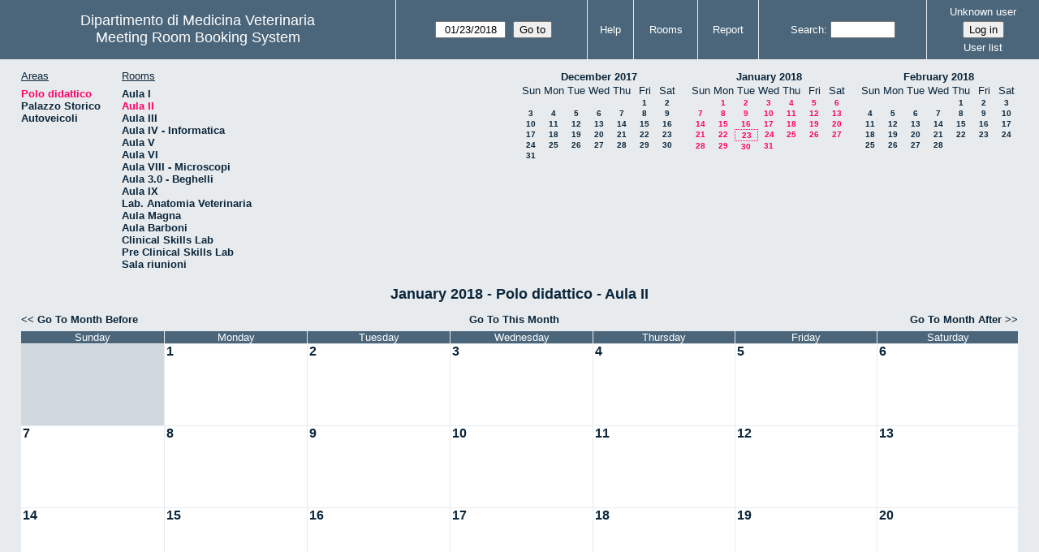

--- FILE ---
content_type: text/html; charset=utf-8
request_url: https://servizi.medvet.unipg.it/aule/web/month.php?year=2018&month=1&day=23&area=2&room=2
body_size: 37595
content:
<!DOCTYPE html>
<!--[if lte IE 9]>
<html lang="en" class="unsupported_browser">
<![endif]-->
<!--[if (!IE)|(gt IE 9)]><!-->
<html lang="en">
<!--<![endif]-->
<head>
<meta charset="utf-8">
<meta http-equiv="X-UA-Compatible" content="IE=edge">
<meta name="csrf_token" content="89d4a4f7632e5f5c3484968d75a060db375278c02d18e76f468c12a64b1cb067">
<title>Meeting Room Booking System</title>
  <link href="jquery/ui/css/jquery-ui.structure.min.css" rel="stylesheet" type="text/css">
  <link href="jquery/ui/css/sunny/jquery-ui.theme.min.css" rel="stylesheet" type="text/css">
  <link href="jquery/datatables/css/jquery.dataTables.min.css" rel="stylesheet" type="text/css">
  <link href="jquery/datatables/css/buttons.dataTables.css" rel="stylesheet" type="text/css">
  <link href="jquery/datatables/css/fixedColumns.dataTables.min.css" rel="stylesheet" type="text/css">
  <link href="jquery/datatables/css/colReorder.dataTables.css" rel="stylesheet" type="text/css">
      
    <link rel="stylesheet" href="css/mrbs.css.php" type="text/css">
        <link rel="stylesheet" media="print" href="css/mrbs-print.css.php" type="text/css">
    <!--[if IE]>
    <link rel="stylesheet" href="css/mrbs-ie.css" type="text/css">
    <![endif]-->
        <meta name="robots" content="noindex, nofollow">
  <script type="text/javascript" src="jquery/jquery-3.2.1.min.js"></script>
    <script type="text/javascript" src="jquery/jquery-migrate-3.0.0.min.js"></script>
    <script type="text/javascript" src="jquery/ui/jquery-ui.min.js"></script>
      
<script type="text/javascript">
  //<![CDATA[
    function init(params)
  {
  }
  //]]>
</script>

<script type="text/javascript" src="js/functions.js.php?area=2"></script>
<script type="text/javascript" src="js/datepicker.js.php?area=2"></script>
<script type="text/javascript" src="js/general.js.php?area=2"></script>

    
  <script type="text/javascript" src="js/refresh.js.php?area=2"></script>
  
<!--[if lte IE 8]>
      <script src="js/html5shiv.min.js"></script>
    <![endif]-->
    
<script type="text/javascript">

//<![CDATA[


$(window).on('load', function() {

  var args = {day: '23',
              month: '1',
              year: '2018',
              area: '2',
              room: '2',
              page: 'month'};
    init(args);

});


//]]>
</script></head>
<body class="non_js month">
    <script type="text/javascript">
      //<![CDATA[
      $('body').addClass('js').removeClass('non_js');
      //]]>
    </script> 
    <div class="unsupported_message">
<header class="banner simple">
<nav>
<ul>
<li>
<div class="company">
<div class="logo">
<a href="http://www.medvet.unipg.it/">
<span>Dipartimento di Medicina Veterinaria</span>
</a>
</div>
<div class="mrbs">
<a href="index.php">Meeting Room Booking System</a>
</div>
</div>
</li>
</ul>
</nav>
</header>
<div class="contents">
<p>Unfortunately your browser isn't supported by MRBS.  You will need to upgrade to a more recent version, or else use another browser.</p>
</div>
</div>
<header class="banner">
<nav>
<ul>
<li>
<div class="company">
<div class="logo">
<a href="http://www.medvet.unipg.it/">
<span>Dipartimento di Medicina Veterinaria</span>
</a>
</div>
<div class="mrbs">
<a href="index.php">Meeting Room Booking System</a>
</div>
</div>
</li>
<li>
<form action="day.php" method="get" id="Form1">
<span class="dateselector js_hidden" data-prefix="" data-day="23" data-month="1" data-year="2018" data-min-year="2013" data-max-year="2031" data-form-id="Form1">
<select id="day" name="day">
<option value="1">1</option>
<option value="2">2</option>
<option value="3">3</option>
<option value="4">4</option>
<option value="5">5</option>
<option value="6">6</option>
<option value="7">7</option>
<option value="8">8</option>
<option value="9">9</option>
<option value="10">10</option>
<option value="11">11</option>
<option value="12">12</option>
<option value="13">13</option>
<option value="14">14</option>
<option value="15">15</option>
<option value="16">16</option>
<option value="17">17</option>
<option value="18">18</option>
<option value="19">19</option>
<option value="20">20</option>
<option value="21">21</option>
<option value="22">22</option>
<option value="23" selected="selected">23</option>
<option value="24">24</option>
<option value="25">25</option>
<option value="26">26</option>
<option value="27">27</option>
<option value="28">28</option>
<option value="29">29</option>
<option value="30">30</option>
<option value="31">31</option>
</select>
<select id="month" name="month">
<option value="1" selected="selected">Jan</option>
<option value="2">Feb</option>
<option value="3">Mar</option>
<option value="4">Apr</option>
<option value="5">May</option>
<option value="6">Jun</option>
<option value="7">Jul</option>
<option value="8">Aug</option>
<option value="9">Sep</option>
<option value="10">Oct</option>
<option value="11">Nov</option>
<option value="12">Dec</option>
</select>
<select id="year" name="year">
<option value="2013">2013</option>
<option value="2014">2014</option>
<option value="2015">2015</option>
<option value="2016">2016</option>
<option value="2017">2017</option>
<option value="2018" selected="selected">2018</option>
<option value="2019">2019</option>
<option value="2020">2020</option>
<option value="2021">2021</option>
<option value="2022">2022</option>
<option value="2023">2023</option>
<option value="2024">2024</option>
<option value="2025">2025</option>
<option value="2026">2026</option>
<option value="2027">2027</option>
<option value="2028">2028</option>
<option value="2029">2029</option>
<option value="2030">2030</option>
<option value="2031">2031</option>
</select>
</span>
<input type="hidden" name="area" value="2">
<input type="hidden" name="room" value="2">
<input type="submit" value="Go to">
</form>
</li>
<li>
<a href="help.php?day=23&amp;month=1&amp;year=2018&amp;area=2&amp;room=2">Help</a>
</li>
<li>
<a href="admin.php?day=23&amp;month=1&amp;year=2018&amp;area=2&amp;room=2">Rooms</a>
</li>
<li>
<a href="report.php?day=23&amp;month=1&amp;year=2018&amp;area=2&amp;room=2">Report</a>
</li>
<li>
<form id="header_search" method="post" action="search.php">
<input type="hidden" name="csrf_token" value="89d4a4f7632e5f5c3484968d75a060db375278c02d18e76f468c12a64b1cb067">

<div>
<label><a href="search.php?advanced=1">Search</a></label>
<input type="search" name="search_str" value="" required>
<input type="hidden" name="day" value="23">
<input type="hidden" name="month" value="1">
<input type="hidden" name="year" value="2018">
<input type="hidden" name="area" value="2">
<input type="hidden" name="room" value="2">
</div>
</form>
</li>
<li id="logon_box">
<a href="">Unknown user</a>
<form method="post" action="admin.php">
<input type="hidden" name="csrf_token" value="89d4a4f7632e5f5c3484968d75a060db375278c02d18e76f468c12a64b1cb067">
<input type="hidden" name="target_url" value="month.php?year=2018&amp;month=1&amp;day=23&amp;area=2&amp;room=2">
<input type="hidden" name="action" value="QueryName">
<input type="submit" value="Log in">
</form>
<a id="user_list_link" href="edit_users.php">User list</a>
</li>
</ul>
</nav>
</header>
<div class="contents">
<div id="dwm_header" class="screenonly">
<div id="dwm_areas">
<h3>Areas</h3>
<ul>
<li><a href="month.php?year=2018&amp;month=1&amp;day=23&amp;area=2"><span class="current">Polo didattico</span></a></li>
<li><a href="month.php?year=2018&amp;month=1&amp;day=23&amp;area=3"><span>Palazzo Storico</span></a></li>
<li><a href="month.php?year=2018&amp;month=1&amp;day=23&amp;area=4"><span>Autoveicoli</span></a></li>
</ul>
</div>
<div id="dwm_rooms">
<h3>Rooms</h3><ul>
<li><a href="month.php?year=2018&amp;month=1&amp;day=23&amp;area=2&amp;room=1" title="piano terra"><span>Aula I</span></a></li>
<li><a href="month.php?year=2018&amp;month=1&amp;day=23&amp;area=2&amp;room=2" title="piano terra"><span class="current">Aula II</span></a></li>
<li><a href="month.php?year=2018&amp;month=1&amp;day=23&amp;area=2&amp;room=3" title="piano I"><span>Aula III</span></a></li>
<li><a href="month.php?year=2018&amp;month=1&amp;day=23&amp;area=2&amp;room=4" title="piano I"><span>Aula IV - Informatica</span></a></li>
<li><a href="month.php?year=2018&amp;month=1&amp;day=23&amp;area=2&amp;room=5" title="piano I"><span>Aula V</span></a></li>
<li><a href="month.php?year=2018&amp;month=1&amp;day=23&amp;area=2&amp;room=6" title="piano II"><span>Aula VI</span></a></li>
<li><a href="month.php?year=2018&amp;month=1&amp;day=23&amp;area=2&amp;room=8" title="piano II"><span>Aula VIII - Microscopi</span></a></li>
<li><a href="month.php?year=2018&amp;month=1&amp;day=23&amp;area=2&amp;room=9" title="piano I"><span>Aula 3.0 - Beghelli</span></a></li>
<li><a href="month.php?year=2018&amp;month=1&amp;day=23&amp;area=2&amp;room=7" title="piano II"><span>Aula IX</span></a></li>
<li><a href="month.php?year=2018&amp;month=1&amp;day=23&amp;area=2&amp;room=26" title="piano I Biblioteca"><span>Lab. Anatomia Veterinaria</span></a></li>
<li><a href="month.php?year=2018&amp;month=1&amp;day=23&amp;area=2&amp;room=25" title="edificio storico"><span>Aula Magna</span></a></li>
<li><a href="month.php?year=2018&amp;month=1&amp;day=23&amp;area=2&amp;room=10" title="piano terra"><span>Aula Barboni</span></a></li>
<li><a href="month.php?year=2018&amp;month=1&amp;day=23&amp;area=2&amp;room=31" title=""><span>Clinical Skills Lab</span></a></li>
<li><a href="month.php?year=2018&amp;month=1&amp;day=23&amp;area=2&amp;room=32" title=""><span>Pre Clinical Skills Lab</span></a></li>
<li><a href="month.php?year=2018&amp;month=1&amp;day=23&amp;area=2&amp;room=27" title="piano II"><span>Sala riunioni</span></a></li>
</ul>
</div>
<nav id="cals">
<div id="cal_last">
<table class="calendar">
<thead>
<tr>
<th colspan="7"><a href="month.php?year=2017&amp;month=12&amp;day=23&amp;area=2&amp;room=2">December&nbsp;2017</a></th>
</tr>
<tr>
<th class="day_weekend">Sun</th>
<th class="day_weekday">Mon</th>
<th class="day_weekday">Tue</th>
<th class="day_weekday">Wed</th>
<th class="day_weekday">Thu</th>
<th class="day_weekday">Fri</th>
<th class="day_weekend">Sat</th>
</tr>
</thead>
<tbody>
<tr>
<td class="day_weekend day_blank"></td>
<td class="day_weekday day_blank"></td>
<td class="day_weekday day_blank"></td>
<td class="day_weekday day_blank"></td>
<td class="day_weekday"></td>
<td class="day_weekday"><a href="month.php?year=2017&amp;month=12&amp;day=1&amp;area=2&amp;room=2">1</a></td>
<td class="day_weekend"><a href="month.php?year=2017&amp;month=12&amp;day=2&amp;area=2&amp;room=2">2</a></td>
</tr>
<tr>
<td class="day_weekend"><a href="month.php?year=2017&amp;month=12&amp;day=3&amp;area=2&amp;room=2">3</a></td>
<td class="day_weekday"><a href="month.php?year=2017&amp;month=12&amp;day=4&amp;area=2&amp;room=2">4</a></td>
<td class="day_weekday"><a href="month.php?year=2017&amp;month=12&amp;day=5&amp;area=2&amp;room=2">5</a></td>
<td class="day_weekday"><a href="month.php?year=2017&amp;month=12&amp;day=6&amp;area=2&amp;room=2">6</a></td>
<td class="day_weekday"><a href="month.php?year=2017&amp;month=12&amp;day=7&amp;area=2&amp;room=2">7</a></td>
<td class="day_weekday"><a href="month.php?year=2017&amp;month=12&amp;day=8&amp;area=2&amp;room=2">8</a></td>
<td class="day_weekend"><a href="month.php?year=2017&amp;month=12&amp;day=9&amp;area=2&amp;room=2">9</a></td>
</tr>
<tr>
<td class="day_weekend"><a href="month.php?year=2017&amp;month=12&amp;day=10&amp;area=2&amp;room=2">10</a></td>
<td class="day_weekday"><a href="month.php?year=2017&amp;month=12&amp;day=11&amp;area=2&amp;room=2">11</a></td>
<td class="day_weekday"><a href="month.php?year=2017&amp;month=12&amp;day=12&amp;area=2&amp;room=2">12</a></td>
<td class="day_weekday"><a href="month.php?year=2017&amp;month=12&amp;day=13&amp;area=2&amp;room=2">13</a></td>
<td class="day_weekday"><a href="month.php?year=2017&amp;month=12&amp;day=14&amp;area=2&amp;room=2">14</a></td>
<td class="day_weekday"><a href="month.php?year=2017&amp;month=12&amp;day=15&amp;area=2&amp;room=2">15</a></td>
<td class="day_weekend"><a href="month.php?year=2017&amp;month=12&amp;day=16&amp;area=2&amp;room=2">16</a></td>
</tr>
<tr>
<td class="day_weekend"><a href="month.php?year=2017&amp;month=12&amp;day=17&amp;area=2&amp;room=2">17</a></td>
<td class="day_weekday"><a href="month.php?year=2017&amp;month=12&amp;day=18&amp;area=2&amp;room=2">18</a></td>
<td class="day_weekday"><a href="month.php?year=2017&amp;month=12&amp;day=19&amp;area=2&amp;room=2">19</a></td>
<td class="day_weekday"><a href="month.php?year=2017&amp;month=12&amp;day=20&amp;area=2&amp;room=2">20</a></td>
<td class="day_weekday"><a href="month.php?year=2017&amp;month=12&amp;day=21&amp;area=2&amp;room=2">21</a></td>
<td class="day_weekday"><a href="month.php?year=2017&amp;month=12&amp;day=22&amp;area=2&amp;room=2">22</a></td>
<td class="day_weekend"><a href="month.php?year=2017&amp;month=12&amp;day=23&amp;area=2&amp;room=2">23</a></td>
</tr>
<tr>
<td class="day_weekend"><a href="month.php?year=2017&amp;month=12&amp;day=24&amp;area=2&amp;room=2">24</a></td>
<td class="day_weekday"><a href="month.php?year=2017&amp;month=12&amp;day=25&amp;area=2&amp;room=2">25</a></td>
<td class="day_weekday"><a href="month.php?year=2017&amp;month=12&amp;day=26&amp;area=2&amp;room=2">26</a></td>
<td class="day_weekday"><a href="month.php?year=2017&amp;month=12&amp;day=27&amp;area=2&amp;room=2">27</a></td>
<td class="day_weekday"><a href="month.php?year=2017&amp;month=12&amp;day=28&amp;area=2&amp;room=2">28</a></td>
<td class="day_weekday"><a href="month.php?year=2017&amp;month=12&amp;day=29&amp;area=2&amp;room=2">29</a></td>
<td class="day_weekend"><a href="month.php?year=2017&amp;month=12&amp;day=30&amp;area=2&amp;room=2">30</a></td>
</tr>
<tr>
<td class="day_weekend"><a href="month.php?year=2017&amp;month=12&amp;day=31&amp;area=2&amp;room=2">31</a></td>
<td class="day_weekday day_blank"></td>
<td class="day_weekday day_blank"></td>
<td class="day_weekday day_blank"></td>
<td class="day_weekday day_blank"></td>
<td class="day_weekday day_blank"></td>
<td class="day_weekend day_blank"></td>
</tr>
</tbody>
</table>
</div>
<div id="cal_this">
<table class="calendar">
<thead>
<tr>
<th colspan="7"><a href="month.php?year=2018&amp;month=1&amp;day=23&amp;area=2&amp;room=2">January&nbsp;2018</a></th>
</tr>
<tr>
<th class="day_weekend">Sun</th>
<th class="day_weekday">Mon</th>
<th class="day_weekday">Tue</th>
<th class="day_weekday">Wed</th>
<th class="day_weekday">Thu</th>
<th class="day_weekday">Fri</th>
<th class="day_weekend">Sat</th>
</tr>
</thead>
<tbody>
<tr>
<td class="day_weekend"></td>
<td class="day_weekday"><a class="current" href="month.php?year=2018&amp;month=1&amp;day=1&amp;area=2&amp;room=2">1</a></td>
<td class="day_weekday"><a class="current" href="month.php?year=2018&amp;month=1&amp;day=2&amp;area=2&amp;room=2">2</a></td>
<td class="day_weekday"><a class="current" href="month.php?year=2018&amp;month=1&amp;day=3&amp;area=2&amp;room=2">3</a></td>
<td class="day_weekday"><a class="current" href="month.php?year=2018&amp;month=1&amp;day=4&amp;area=2&amp;room=2">4</a></td>
<td class="day_weekday"><a class="current" href="month.php?year=2018&amp;month=1&amp;day=5&amp;area=2&amp;room=2">5</a></td>
<td class="day_weekend"><a class="current" href="month.php?year=2018&amp;month=1&amp;day=6&amp;area=2&amp;room=2">6</a></td>
</tr>
<tr>
<td class="day_weekend"><a class="current" href="month.php?year=2018&amp;month=1&amp;day=7&amp;area=2&amp;room=2">7</a></td>
<td class="day_weekday"><a class="current" href="month.php?year=2018&amp;month=1&amp;day=8&amp;area=2&amp;room=2">8</a></td>
<td class="day_weekday"><a class="current" href="month.php?year=2018&amp;month=1&amp;day=9&amp;area=2&amp;room=2">9</a></td>
<td class="day_weekday"><a class="current" href="month.php?year=2018&amp;month=1&amp;day=10&amp;area=2&amp;room=2">10</a></td>
<td class="day_weekday"><a class="current" href="month.php?year=2018&amp;month=1&amp;day=11&amp;area=2&amp;room=2">11</a></td>
<td class="day_weekday"><a class="current" href="month.php?year=2018&amp;month=1&amp;day=12&amp;area=2&amp;room=2">12</a></td>
<td class="day_weekend"><a class="current" href="month.php?year=2018&amp;month=1&amp;day=13&amp;area=2&amp;room=2">13</a></td>
</tr>
<tr>
<td class="day_weekend"><a class="current" href="month.php?year=2018&amp;month=1&amp;day=14&amp;area=2&amp;room=2">14</a></td>
<td class="day_weekday"><a class="current" href="month.php?year=2018&amp;month=1&amp;day=15&amp;area=2&amp;room=2">15</a></td>
<td class="day_weekday"><a class="current" href="month.php?year=2018&amp;month=1&amp;day=16&amp;area=2&amp;room=2">16</a></td>
<td class="day_weekday"><a class="current" href="month.php?year=2018&amp;month=1&amp;day=17&amp;area=2&amp;room=2">17</a></td>
<td class="day_weekday"><a class="current" href="month.php?year=2018&amp;month=1&amp;day=18&amp;area=2&amp;room=2">18</a></td>
<td class="day_weekday"><a class="current" href="month.php?year=2018&amp;month=1&amp;day=19&amp;area=2&amp;room=2">19</a></td>
<td class="day_weekend"><a class="current" href="month.php?year=2018&amp;month=1&amp;day=20&amp;area=2&amp;room=2">20</a></td>
</tr>
<tr>
<td class="day_weekend"><a class="current" href="month.php?year=2018&amp;month=1&amp;day=21&amp;area=2&amp;room=2">21</a></td>
<td class="day_weekday"><a class="current" href="month.php?year=2018&amp;month=1&amp;day=22&amp;area=2&amp;room=2">22</a></td>
<td class="day_weekday" id="sticky_day"><a class="current" href="month.php?year=2018&amp;month=1&amp;day=23&amp;area=2&amp;room=2">23</a></td>
<td class="day_weekday"><a class="current" href="month.php?year=2018&amp;month=1&amp;day=24&amp;area=2&amp;room=2">24</a></td>
<td class="day_weekday"><a class="current" href="month.php?year=2018&amp;month=1&amp;day=25&amp;area=2&amp;room=2">25</a></td>
<td class="day_weekday"><a class="current" href="month.php?year=2018&amp;month=1&amp;day=26&amp;area=2&amp;room=2">26</a></td>
<td class="day_weekend"><a class="current" href="month.php?year=2018&amp;month=1&amp;day=27&amp;area=2&amp;room=2">27</a></td>
</tr>
<tr>
<td class="day_weekend"><a class="current" href="month.php?year=2018&amp;month=1&amp;day=28&amp;area=2&amp;room=2">28</a></td>
<td class="day_weekday"><a class="current" href="month.php?year=2018&amp;month=1&amp;day=29&amp;area=2&amp;room=2">29</a></td>
<td class="day_weekday"><a class="current" href="month.php?year=2018&amp;month=1&amp;day=30&amp;area=2&amp;room=2">30</a></td>
<td class="day_weekday"><a class="current" href="month.php?year=2018&amp;month=1&amp;day=31&amp;area=2&amp;room=2">31</a></td>
<td class="day_weekday day_blank"></td>
<td class="day_weekday day_blank"></td>
<td class="day_weekend day_blank"></td>
</tr>
</tbody>
</table>
</div>
<div id="cal_next">
<table class="calendar">
<thead>
<tr>
<th colspan="7"><a href="month.php?year=2018&amp;month=2&amp;day=23&amp;area=2&amp;room=2">February&nbsp;2018</a></th>
</tr>
<tr>
<th class="day_weekend">Sun</th>
<th class="day_weekday">Mon</th>
<th class="day_weekday">Tue</th>
<th class="day_weekday">Wed</th>
<th class="day_weekday">Thu</th>
<th class="day_weekday">Fri</th>
<th class="day_weekend">Sat</th>
</tr>
</thead>
<tbody>
<tr>
<td class="day_weekend day_blank"></td>
<td class="day_weekday day_blank"></td>
<td class="day_weekday day_blank"></td>
<td class="day_weekday"></td>
<td class="day_weekday"><a href="month.php?year=2018&amp;month=2&amp;day=1&amp;area=2&amp;room=2">1</a></td>
<td class="day_weekday"><a href="month.php?year=2018&amp;month=2&amp;day=2&amp;area=2&amp;room=2">2</a></td>
<td class="day_weekend"><a href="month.php?year=2018&amp;month=2&amp;day=3&amp;area=2&amp;room=2">3</a></td>
</tr>
<tr>
<td class="day_weekend"><a href="month.php?year=2018&amp;month=2&amp;day=4&amp;area=2&amp;room=2">4</a></td>
<td class="day_weekday"><a href="month.php?year=2018&amp;month=2&amp;day=5&amp;area=2&amp;room=2">5</a></td>
<td class="day_weekday"><a href="month.php?year=2018&amp;month=2&amp;day=6&amp;area=2&amp;room=2">6</a></td>
<td class="day_weekday"><a href="month.php?year=2018&amp;month=2&amp;day=7&amp;area=2&amp;room=2">7</a></td>
<td class="day_weekday"><a href="month.php?year=2018&amp;month=2&amp;day=8&amp;area=2&amp;room=2">8</a></td>
<td class="day_weekday"><a href="month.php?year=2018&amp;month=2&amp;day=9&amp;area=2&amp;room=2">9</a></td>
<td class="day_weekend"><a href="month.php?year=2018&amp;month=2&amp;day=10&amp;area=2&amp;room=2">10</a></td>
</tr>
<tr>
<td class="day_weekend"><a href="month.php?year=2018&amp;month=2&amp;day=11&amp;area=2&amp;room=2">11</a></td>
<td class="day_weekday"><a href="month.php?year=2018&amp;month=2&amp;day=12&amp;area=2&amp;room=2">12</a></td>
<td class="day_weekday"><a href="month.php?year=2018&amp;month=2&amp;day=13&amp;area=2&amp;room=2">13</a></td>
<td class="day_weekday"><a href="month.php?year=2018&amp;month=2&amp;day=14&amp;area=2&amp;room=2">14</a></td>
<td class="day_weekday"><a href="month.php?year=2018&amp;month=2&amp;day=15&amp;area=2&amp;room=2">15</a></td>
<td class="day_weekday"><a href="month.php?year=2018&amp;month=2&amp;day=16&amp;area=2&amp;room=2">16</a></td>
<td class="day_weekend"><a href="month.php?year=2018&amp;month=2&amp;day=17&amp;area=2&amp;room=2">17</a></td>
</tr>
<tr>
<td class="day_weekend"><a href="month.php?year=2018&amp;month=2&amp;day=18&amp;area=2&amp;room=2">18</a></td>
<td class="day_weekday"><a href="month.php?year=2018&amp;month=2&amp;day=19&amp;area=2&amp;room=2">19</a></td>
<td class="day_weekday"><a href="month.php?year=2018&amp;month=2&amp;day=20&amp;area=2&amp;room=2">20</a></td>
<td class="day_weekday"><a href="month.php?year=2018&amp;month=2&amp;day=21&amp;area=2&amp;room=2">21</a></td>
<td class="day_weekday"><a href="month.php?year=2018&amp;month=2&amp;day=22&amp;area=2&amp;room=2">22</a></td>
<td class="day_weekday"><a href="month.php?year=2018&amp;month=2&amp;day=23&amp;area=2&amp;room=2">23</a></td>
<td class="day_weekend"><a href="month.php?year=2018&amp;month=2&amp;day=24&amp;area=2&amp;room=2">24</a></td>
</tr>
<tr>
<td class="day_weekend"><a href="month.php?year=2018&amp;month=2&amp;day=25&amp;area=2&amp;room=2">25</a></td>
<td class="day_weekday"><a href="month.php?year=2018&amp;month=2&amp;day=26&amp;area=2&amp;room=2">26</a></td>
<td class="day_weekday"><a href="month.php?year=2018&amp;month=2&amp;day=27&amp;area=2&amp;room=2">27</a></td>
<td class="day_weekday"><a href="month.php?year=2018&amp;month=2&amp;day=28&amp;area=2&amp;room=2">28</a></td>
<td class="day_weekday day_blank"></td>
<td class="day_weekday day_blank"></td>
<td class="day_weekend day_blank"></td>
</tr>
</tbody>
</table>
</div>
</nav>
</div>
<div id="dwm">
<h2>January 2018 - Polo didattico - Aula II</h2>
</div>

<nav class="date_nav">
  <a class="date_before" href="month.php?area=2&amp;room=2&amp;year=2017&amp;month=12&amp;day=23">Go To Month Before</a>
  <a class="date_now" href="month.php?area=2&amp;room=2&amp;year=2026&amp;month=01&amp;day=23">Go To This Month</a>
  <a class="date_after" href="month.php?area=2&amp;room=2&amp;year=2018&amp;month=2&amp;day=23">Go To Month After</a>
</nav>
<table class="dwm_main" id="month_main">
<thead>
<tr>
<th>Sunday</th><th>Monday</th><th>Tuesday</th><th>Wednesday</th><th>Thursday</th><th>Friday</th><th>Saturday</th>
</tr>
</thead>
<tbody>
<tr>
<td class="invalid"><div class="cell_container">&nbsp;</div></td>
<td class="valid">
<div class="cell_container">
<div class="cell_header">
<a class="monthday" href="day.php?year=2018&amp;month=1&amp;day=1&amp;area=2">1</a>
</div>
<a class="new_booking" href="edit_entry.php?room=2&amp;area=2&amp;year=2018&amp;month=1&amp;day=1&amp;hour=8&amp;minute=0">
</a>
</div>
</td>
<td class="valid">
<div class="cell_container">
<div class="cell_header">
<a class="monthday" href="day.php?year=2018&amp;month=1&amp;day=2&amp;area=2">2</a>
</div>
<a class="new_booking" href="edit_entry.php?room=2&amp;area=2&amp;year=2018&amp;month=1&amp;day=2&amp;hour=8&amp;minute=0">
</a>
</div>
</td>
<td class="valid">
<div class="cell_container">
<div class="cell_header">
<a class="monthday" href="day.php?year=2018&amp;month=1&amp;day=3&amp;area=2">3</a>
</div>
<a class="new_booking" href="edit_entry.php?room=2&amp;area=2&amp;year=2018&amp;month=1&amp;day=3&amp;hour=8&amp;minute=0">
</a>
</div>
</td>
<td class="valid">
<div class="cell_container">
<div class="cell_header">
<a class="monthday" href="day.php?year=2018&amp;month=1&amp;day=4&amp;area=2">4</a>
</div>
<a class="new_booking" href="edit_entry.php?room=2&amp;area=2&amp;year=2018&amp;month=1&amp;day=4&amp;hour=8&amp;minute=0">
</a>
</div>
</td>
<td class="valid">
<div class="cell_container">
<div class="cell_header">
<a class="monthday" href="day.php?year=2018&amp;month=1&amp;day=5&amp;area=2">5</a>
</div>
<a class="new_booking" href="edit_entry.php?room=2&amp;area=2&amp;year=2018&amp;month=1&amp;day=5&amp;hour=8&amp;minute=0">
</a>
</div>
</td>
<td class="valid">
<div class="cell_container">
<div class="cell_header">
<a class="monthday" href="day.php?year=2018&amp;month=1&amp;day=6&amp;area=2">6</a>
</div>
<a class="new_booking" href="edit_entry.php?room=2&amp;area=2&amp;year=2018&amp;month=1&amp;day=6&amp;hour=8&amp;minute=0">
</a>
</div>
</td>
</tr><tr>
<td class="valid">
<div class="cell_container">
<div class="cell_header">
<a class="monthday" href="day.php?year=2018&amp;month=1&amp;day=7&amp;area=2">7</a>
</div>
<a class="new_booking" href="edit_entry.php?room=2&amp;area=2&amp;year=2018&amp;month=1&amp;day=7&amp;hour=8&amp;minute=0">
</a>
</div>
</td>
<td class="valid">
<div class="cell_container">
<div class="cell_header">
<a class="monthday" href="day.php?year=2018&amp;month=1&amp;day=8&amp;area=2">8</a>
</div>
<a class="new_booking" href="edit_entry.php?room=2&amp;area=2&amp;year=2018&amp;month=1&amp;day=8&amp;hour=8&amp;minute=0">
</a>
</div>
</td>
<td class="valid">
<div class="cell_container">
<div class="cell_header">
<a class="monthday" href="day.php?year=2018&amp;month=1&amp;day=9&amp;area=2">9</a>
</div>
<a class="new_booking" href="edit_entry.php?room=2&amp;area=2&amp;year=2018&amp;month=1&amp;day=9&amp;hour=8&amp;minute=0">
</a>
</div>
</td>
<td class="valid">
<div class="cell_container">
<div class="cell_header">
<a class="monthday" href="day.php?year=2018&amp;month=1&amp;day=10&amp;area=2">10</a>
</div>
<a class="new_booking" href="edit_entry.php?room=2&amp;area=2&amp;year=2018&amp;month=1&amp;day=10&amp;hour=8&amp;minute=0">
</a>
</div>
</td>
<td class="valid">
<div class="cell_container">
<div class="cell_header">
<a class="monthday" href="day.php?year=2018&amp;month=1&amp;day=11&amp;area=2">11</a>
</div>
<a class="new_booking" href="edit_entry.php?room=2&amp;area=2&amp;year=2018&amp;month=1&amp;day=11&amp;hour=8&amp;minute=0">
</a>
</div>
</td>
<td class="valid">
<div class="cell_container">
<div class="cell_header">
<a class="monthday" href="day.php?year=2018&amp;month=1&amp;day=12&amp;area=2">12</a>
</div>
<a class="new_booking" href="edit_entry.php?room=2&amp;area=2&amp;year=2018&amp;month=1&amp;day=12&amp;hour=8&amp;minute=0">
</a>
</div>
</td>
<td class="valid">
<div class="cell_container">
<div class="cell_header">
<a class="monthday" href="day.php?year=2018&amp;month=1&amp;day=13&amp;area=2">13</a>
</div>
<a class="new_booking" href="edit_entry.php?room=2&amp;area=2&amp;year=2018&amp;month=1&amp;day=13&amp;hour=8&amp;minute=0">
</a>
</div>
</td>
</tr><tr>
<td class="valid">
<div class="cell_container">
<div class="cell_header">
<a class="monthday" href="day.php?year=2018&amp;month=1&amp;day=14&amp;area=2">14</a>
</div>
<a class="new_booking" href="edit_entry.php?room=2&amp;area=2&amp;year=2018&amp;month=1&amp;day=14&amp;hour=8&amp;minute=0">
</a>
</div>
</td>
<td class="valid">
<div class="cell_container">
<div class="cell_header">
<a class="monthday" href="day.php?year=2018&amp;month=1&amp;day=15&amp;area=2">15</a>
</div>
<a class="new_booking" href="edit_entry.php?room=2&amp;area=2&amp;year=2018&amp;month=1&amp;day=15&amp;hour=8&amp;minute=0">
</a>
</div>
</td>
<td class="valid">
<div class="cell_container">
<div class="cell_header">
<a class="monthday" href="day.php?year=2018&amp;month=1&amp;day=16&amp;area=2">16</a>
</div>
<a class="new_booking" href="edit_entry.php?room=2&amp;area=2&amp;year=2018&amp;month=1&amp;day=16&amp;hour=8&amp;minute=0">
</a>
</div>
</td>
<td class="valid">
<div class="cell_container">
<div class="cell_header">
<a class="monthday" href="day.php?year=2018&amp;month=1&amp;day=17&amp;area=2">17</a>
</div>
<a class="new_booking" href="edit_entry.php?room=2&amp;area=2&amp;year=2018&amp;month=1&amp;day=17&amp;hour=8&amp;minute=0">
</a>
</div>
</td>
<td class="valid">
<div class="cell_container">
<div class="cell_header">
<a class="monthday" href="day.php?year=2018&amp;month=1&amp;day=18&amp;area=2">18</a>
</div>
<a class="new_booking" href="edit_entry.php?room=2&amp;area=2&amp;year=2018&amp;month=1&amp;day=18&amp;hour=8&amp;minute=0">
</a>
</div>
</td>
<td class="valid">
<div class="cell_container">
<div class="cell_header">
<a class="monthday" href="day.php?year=2018&amp;month=1&amp;day=19&amp;area=2">19</a>
</div>
<a class="new_booking" href="edit_entry.php?room=2&amp;area=2&amp;year=2018&amp;month=1&amp;day=19&amp;hour=8&amp;minute=0">
</a>
</div>
</td>
<td class="valid">
<div class="cell_container">
<div class="cell_header">
<a class="monthday" href="day.php?year=2018&amp;month=1&amp;day=20&amp;area=2">20</a>
</div>
<a class="new_booking" href="edit_entry.php?room=2&amp;area=2&amp;year=2018&amp;month=1&amp;day=20&amp;hour=8&amp;minute=0">
</a>
</div>
</td>
</tr><tr>
<td class="valid">
<div class="cell_container">
<div class="cell_header">
<a class="monthday" href="day.php?year=2018&amp;month=1&amp;day=21&amp;area=2">21</a>
</div>
<a class="new_booking" href="edit_entry.php?room=2&amp;area=2&amp;year=2018&amp;month=1&amp;day=21&amp;hour=8&amp;minute=0">
</a>
</div>
</td>
<td class="valid">
<div class="cell_container">
<div class="cell_header">
<a class="monthday" href="day.php?year=2018&amp;month=1&amp;day=22&amp;area=2">22</a>
</div>
<a class="new_booking" href="edit_entry.php?room=2&amp;area=2&amp;year=2018&amp;month=1&amp;day=22&amp;hour=8&amp;minute=0">
</a>
</div>
</td>
<td class="valid">
<div class="cell_container">
<div class="cell_header">
<a class="monthday" href="day.php?year=2018&amp;month=1&amp;day=23&amp;area=2">23</a>
</div>
<a class="new_booking" href="edit_entry.php?room=2&amp;area=2&amp;year=2018&amp;month=1&amp;day=23&amp;hour=8&amp;minute=0">
</a>
</div>
</td>
<td class="valid">
<div class="cell_container">
<div class="cell_header">
<a class="monthday" href="day.php?year=2018&amp;month=1&amp;day=24&amp;area=2">24</a>
</div>
<a class="new_booking" href="edit_entry.php?room=2&amp;area=2&amp;year=2018&amp;month=1&amp;day=24&amp;hour=8&amp;minute=0">
</a>
</div>
</td>
<td class="valid">
<div class="cell_container">
<div class="cell_header">
<a class="monthday" href="day.php?year=2018&amp;month=1&amp;day=25&amp;area=2">25</a>
</div>
<a class="new_booking" href="edit_entry.php?room=2&amp;area=2&amp;year=2018&amp;month=1&amp;day=25&amp;hour=8&amp;minute=0">
</a>
</div>
</td>
<td class="valid">
<div class="cell_container">
<div class="cell_header">
<a class="monthday" href="day.php?year=2018&amp;month=1&amp;day=26&amp;area=2">26</a>
</div>
<a class="new_booking" href="edit_entry.php?room=2&amp;area=2&amp;year=2018&amp;month=1&amp;day=26&amp;hour=8&amp;minute=0">
</a>
</div>
</td>
<td class="valid">
<div class="cell_container">
<div class="cell_header">
<a class="monthday" href="day.php?year=2018&amp;month=1&amp;day=27&amp;area=2">27</a>
</div>
<a class="new_booking" href="edit_entry.php?room=2&amp;area=2&amp;year=2018&amp;month=1&amp;day=27&amp;hour=8&amp;minute=0">
</a>
</div>
</td>
</tr><tr>
<td class="valid">
<div class="cell_container">
<div class="cell_header">
<a class="monthday" href="day.php?year=2018&amp;month=1&amp;day=28&amp;area=2">28</a>
</div>
<a class="new_booking" href="edit_entry.php?room=2&amp;area=2&amp;year=2018&amp;month=1&amp;day=28&amp;hour=8&amp;minute=0">
</a>
</div>
</td>
<td class="valid">
<div class="cell_container">
<div class="cell_header">
<a class="monthday" href="day.php?year=2018&amp;month=1&amp;day=29&amp;area=2">29</a>
</div>
<a class="new_booking" href="edit_entry.php?room=2&amp;area=2&amp;year=2018&amp;month=1&amp;day=29&amp;hour=8&amp;minute=0">
</a>
</div>
</td>
<td class="valid">
<div class="cell_container">
<div class="cell_header">
<a class="monthday" href="day.php?year=2018&amp;month=1&amp;day=30&amp;area=2">30</a>
</div>
<a class="new_booking" href="edit_entry.php?room=2&amp;area=2&amp;year=2018&amp;month=1&amp;day=30&amp;hour=8&amp;minute=0">
</a>
</div>
</td>
<td class="valid">
<div class="cell_container">
<div class="cell_header">
<a class="monthday" href="day.php?year=2018&amp;month=1&amp;day=31&amp;area=2">31</a>
</div>
<a class="new_booking" href="edit_entry.php?room=2&amp;area=2&amp;year=2018&amp;month=1&amp;day=31&amp;hour=8&amp;minute=0">
</a>
</div>
</td>
<td class="invalid"><div class="cell_container">&nbsp;</div></td>
<td class="invalid"><div class="cell_container">&nbsp;</div></td>
<td class="invalid"><div class="cell_container">&nbsp;</div></td>
</tr>
</tbody>
</table>

<nav class="date_nav">
  <a class="date_before" href="month.php?area=2&amp;room=2&amp;year=2017&amp;month=12&amp;day=23">Go To Month Before</a>
  <a class="date_now" href="month.php?area=2&amp;room=2&amp;year=2026&amp;month=01&amp;day=23">Go To This Month</a>
  <a class="date_after" href="month.php?area=2&amp;room=2&amp;year=2018&amp;month=2&amp;day=23">Go To Month After</a>
</nav>
<table id="colour_key"><tr>
<td class="E">
<div class="celldiv slots1" title="External">
External</div></td>
<td class="I">
<div class="celldiv slots1" title="Internal">
Internal</div></td>
</tr></table>
</div><div class="screenonly trailer" id="trailer">
<div id="viewday">
<div class="trailer_label">
<a href="day.php?year=2018&amp;month=1&amp;day=23&amp;area=2&amp;room=2">View Day</a>
</div>
<div class="trailer_links">
<span><a href="day.php?year=2018&amp;month=01&amp;day=17&amp;area=2&amp;room=2">Jan 17</a></span>
 | <span><a href="day.php?year=2018&amp;month=01&amp;day=18&amp;area=2&amp;room=2">Jan 18</a></span>
 | <span><a href="day.php?year=2018&amp;month=01&amp;day=19&amp;area=2&amp;room=2">Jan 19</a></span>
 | <span><a href="day.php?year=2018&amp;month=01&amp;day=20&amp;area=2&amp;room=2">Jan 20</a></span>
 | <span><a href="day.php?year=2018&amp;month=01&amp;day=21&amp;area=2&amp;room=2">Jan 21</a></span>
 | <span><a href="day.php?year=2018&amp;month=01&amp;day=22&amp;area=2&amp;room=2">Jan 22</a></span>
 | <span class="current">[ <a href="day.php?year=2018&amp;month=01&amp;day=23&amp;area=2&amp;room=2">Jan 23</a> ]</span>
 | <span><a href="day.php?year=2018&amp;month=01&amp;day=24&amp;area=2&amp;room=2">Jan 24</a></span>
 | <span><a href="day.php?year=2018&amp;month=01&amp;day=25&amp;area=2&amp;room=2">Jan 25</a></span>
 | <span><a href="day.php?year=2018&amp;month=01&amp;day=26&amp;area=2&amp;room=2">Jan 26</a></span>
 | <span><a href="day.php?year=2018&amp;month=01&amp;day=27&amp;area=2&amp;room=2">Jan 27</a></span>
 | <span><a href="day.php?year=2018&amp;month=01&amp;day=28&amp;area=2&amp;room=2">Jan 28</a></span>
 | <span><a href="day.php?year=2018&amp;month=01&amp;day=29&amp;area=2&amp;room=2">Jan 29</a></span>
 | <span><a href="day.php?year=2018&amp;month=01&amp;day=30&amp;area=2&amp;room=2">Jan 30</a></span>
</div>
</div>
<div id="viewweek">
<div class="trailer_label">
<a href="week.php?year=2018&amp;month=1&amp;day=23&amp;area=2&amp;room=2">View Week</a>
</div>
<div class="trailer_links">
  <a href="week.php?year=2017&amp;month=12&amp;day=26&amp;area=2&amp;room=2">Dec 24</a>
 |   <a href="week.php?year=2018&amp;month=01&amp;day=02&amp;area=2&amp;room=2">Dec 31</a>
 |   <a href="week.php?year=2018&amp;month=01&amp;day=09&amp;area=2&amp;room=2">Jan 07</a>
 |   <a href="week.php?year=2018&amp;month=01&amp;day=16&amp;area=2&amp;room=2">Jan 14</a>
 | <span class="current">
[   <a href="week.php?year=2018&amp;month=01&amp;day=23&amp;area=2&amp;room=2">Jan 21</a>
]</span>
 |   <a href="week.php?year=2018&amp;month=01&amp;day=30&amp;area=2&amp;room=2">Jan 28</a>
 |   <a href="week.php?year=2018&amp;month=02&amp;day=06&amp;area=2&amp;room=2">Feb 04</a>
 |   <a href="week.php?year=2018&amp;month=02&amp;day=13&amp;area=2&amp;room=2">Feb 11</a>
 |   <a href="week.php?year=2018&amp;month=02&amp;day=20&amp;area=2&amp;room=2">Feb 18</a>
</div>
</div>
<div id="viewmonth">
<div class="trailer_label">
<a href="month.php?year=2018&amp;month=1&amp;day=23&amp;area=2&amp;room=2">View Month</a>
</div>
<div class="trailer_links">
  <a href="month.php?year=2017&amp;month=11&amp;day=23&amp;area=2&amp;room=2">Nov 2017</a>
 |   <a href="month.php?year=2017&amp;month=12&amp;day=23&amp;area=2&amp;room=2">Dec 2017</a>
 | <span class="current">
[   <a href="month.php?year=2018&amp;month=01&amp;day=23&amp;area=2&amp;room=2">Jan 2018</a>
]</span>
 |   <a href="month.php?year=2018&amp;month=02&amp;day=23&amp;area=2&amp;room=2">Feb 2018</a>
 |   <a href="month.php?year=2018&amp;month=03&amp;day=23&amp;area=2&amp;room=2">Mar 2018</a>
 |   <a href="month.php?year=2018&amp;month=04&amp;day=23&amp;area=2&amp;room=2">Apr 2018</a>
 |   <a href="month.php?year=2018&amp;month=05&amp;day=23&amp;area=2&amp;room=2">May 2018</a>
 |   <a href="month.php?year=2018&amp;month=06&amp;day=23&amp;area=2&amp;room=2">Jun 2018</a>
 |   <a href="month.php?year=2018&amp;month=07&amp;day=23&amp;area=2&amp;room=2">Jul 2018</a>
</div>
</div>
</div>
  </body>
</html>
